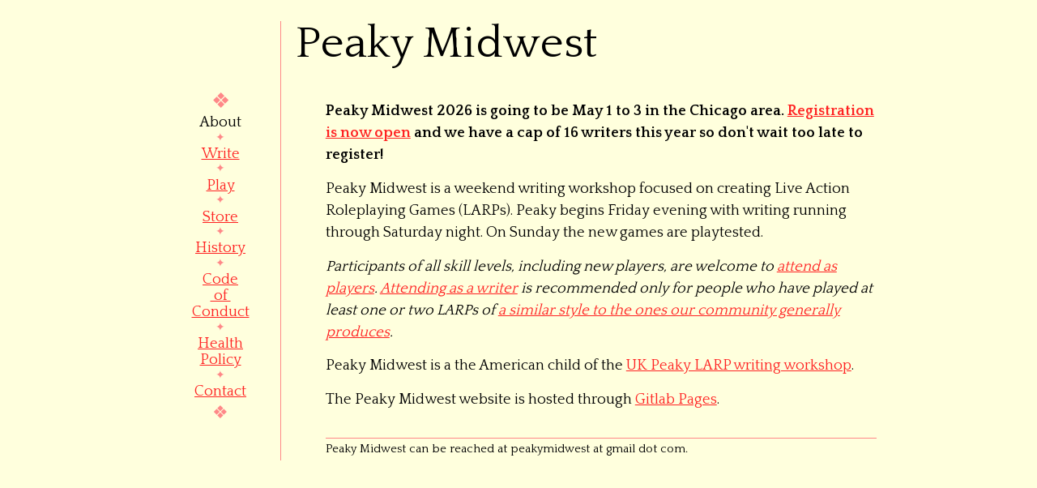

--- FILE ---
content_type: text/html; charset=utf-8
request_url: http://www.peakymidwest.com/
body_size: 2867
content:
<!DOCTYPE html>
<html><head><meta charset="utf-8">
<meta name="viewport" content="width=device-width">
	<title>Peaky Midwest</title>
	<link rel="stylesheet" title="General" href="general.css" type="text/css">
	<link rel="shortcut icon" href="favicon.ico">	<meta name="twitter:card" content="summary">
	<meta name="twitter:title" content="Peaky Midwest LARP writing workshop front page."> 
	<meta name="description" content="Peaky Midwest LARP writing workshop front page."> 
</head>
<body>

<div id="everything">




<div id="menubar">
	<ul>
		<li class="home">			<span style="visibility:hidden">Peaky Midwest</span>		</li>
		<li>			<span>About</span>		</li>
		
		<li>			<a href="write.html" title="Learn about writing LARPs at Peaky Midwest.">Write</a>		</li>
		
		<li>			<a href="playtest.html" title="Learn about being a playtester at Peaky Midwest.">Play</a>		</li>
		
		<li>			<a href="store.html" title="Find out where to get games from Peaky Midwest workshops.">Store</a>		</li>
		
		<li>			<a href="history/index.html" title="Learn the history of Peaky Midwest with a list of previous events and games produced at them.">History</a>		</li>
		
		<li>			<a href="coc.html" title="Read the Code of Conduct for Peaky Midwest.">Code<br>&nbsp;of&nbsp;<br>Conduct</a>		</li>
		
		<li>			<a href="health.html" title="Our health policy for face-to-face gatherings.">Health Policy</a>		</li>
		
		<li>			<a href="email.html" title="How to contact us.">Contact</a>		</li>
			</ul>
</div>


<div id="body">
<div id="header">
	<h1>Peaky Midwest</h1>
	<div class="breadcrumb">

	&nbsp;

	</div>
</div>


<p><b>
Peaky Midwest 2026 is going to be May 1 to 3 in the Chicago area. <a href="https://docs.google.com/forms/d/e/1FAIpQLScv3stQctiiZu3po57EVybZTqnCI16Vu-Vc5RVGsm4PcAkJ1g/viewform?fbzx=-3038526633769899874">Registration is now open</a> and we have a cap of 16 writers this year so don't wait too late to register! 
</b></p>

<p>
Peaky Midwest is a weekend writing workshop focused on creating Live Action Roleplaying Games (LARPs). Peaky begins Friday evening with writing running through Saturday night. On Sunday the new games are playtested.	
</p>

<p><i>
Participants of all skill levels, including new players, are welcome to <a href="playtest.html">attend as players</a>. <a href="write.html">Attending as a writer</a> is recommended only for people who have played at least one or two LARPs of <a href="./style.html">a similar style to the ones our community generally produces</a>.
</i></p>

<p>
Peaky Midwest is a the American child of the <a href="http://peakygames.wikidot.com/">UK Peaky LARP writing workshop</a>. 
</p>

<p>
The Peaky Midwest website is hosted through <a href="https://pages.gitlab.io/">Gitlab Pages</a>.
</p>



<div id="footer">
Peaky Midwest can be reached at peakymidwest at gmail dot com.
</div>

</div>





</div>

</body>
</html>


--- FILE ---
content_type: text/css; charset=utf-8
request_url: http://www.peakymidwest.com/general.css
body_size: 3495
content:
@import url(https://fonts.googleapis.com/css?family=Quattrocento:400,700);
/* Avoid italics; they'll be synthetic. */
html {
	background-color: #FFD;
	color: #000;
}
body {
	font-family: "Quattrocento", serif;
	line-height: 1.5em;
	padding-top: 1em;
}
@media print {
	#menubar {
		display: none;
	}
	#body {
		/* outdenting on titles */
		padding-left: 3em;
	}
}
@media screen {
	#body {
		max-width: 40em;
	}
	body,td,th {
		font-size: 115%;
	}
}
h1 {
	font-weight: normal;
	font-size: 300%;
	color: #000000;
	margin: 0;
	line-height: 1.0em;
}

#everything {
	/* #body max-width + #menubar width */
	max-width: 48em;
	margin: 0 auto;
}

h2 {
	font-weight: normal;
	font-size: 170%;
	color: #880000;
	margin: 0;
	line-height: 1.0em;
}

p {
	margin: 0.8em 0;
}

a:link {
	color: #FF2222; text-decoration: underline; 
}
a:active {
	color: #FF0000; text-decoration: underline; 
}
a:visited {
	color: #880000; text-decoration: underline; 
}

div#footer {
	margin-top: 1em;
	border-top: 1px solid #F88;
	font-size: 80%;
	clear: both;
}

div.breadcrumb {
	font-size: 80%;
}

table.schedule th {
	text-align: left;
	padding-top: 0.7em;
}
table.schedule td.time { text-align: right; }
table.schedule td.desc:before { content: "\2002\2013\2002"; }
table.schedule td.desc {
	padding-left: 3em;
	text-indent: -3em;
}
table.schedule td.to { padding-left 0.2em; padding-right: 0.2em;
}
span.ampm { font-variant: small-caps; }
/* Space things out a bit */
table.schedule td, table.schedule th { padding-bottom: 0.2em; }
/* Center schedule */
/*table.schedule { margin-left: auto; margin-right: auto; }*/
table.schedule { width:100%; } 

@media screen and (min-width: 651px) {
	#menubar {
		float: left;
		margin-right:3em;
		margin-bottom: 1em;
		clear: right;
		width: 8em;
		line-height: 1.2em;
	}
	#menubar p {
		text-align: center;
		font-size: 150%;

	}
	#menubar ul {
		border:0;
		margin:0;
		padding:0;
	}
	#menubar li {
		border:0;
		margin: 0.4em 0;
		padding:0;
		list-style:none;
		text-align: center;
	}
	#menubar li:first-child:after {
		font-size: 150%;
	}

	#menubar li:first-child:after,
	#menubar li:last-child:after
	{
		content: "\2756";
		color: #F88;
		font-size: 100%;
		display: block;
		line-height: 0;
		text-align: center;
		margin-bottom: 0.5em;
		margin-top: 0.2em;
	}
	#menubar li:last-child:after {
		font-size: 120%;
	}
	#menubar li:first-child:after {
		margin-top: 1em;
	}

	#menubar li:after {
		content: "\2726";
		color: #F88;
		font-size: 75%;
		display: block;
		padding-top: 0.5em;
		line-height: 0.1em;
		text-align: center;
	}
	#menubar a,
	#menubar span {
		display:block;
		padding: 0.1em 1.0em;
		line-height: 1.1em;
	}
	#menubar li.home a,
	#menubar li.home span
	{
		padding-left: 0;
		padding-right: 0;
	}
	#menubar a:hover, a:hover {
		text-shadow: 0 0 0.5em #DA0;
	}
	#menubar li.home {
		margin-top: 0;
		font-size: 140%;
	}

	#body {
		/* #menubar width */
		margin-left: 8em; 
		/* outdenting on titles */
		padding-left: 3em;
		border-left: 1px solid #F88;
	}

	h1 {
		text-indent: -0.66em; /* -2em/300% */
	}
	h2 {
		text-indent: -1.17em; /* -2em/170% */
	}
}

@media screen and (max-width: 650px) {
	#menubar br {
		display: none;
	}
	#menubar {
		float: none;
	}
	#menubar ul {
		text-align: center;
		margin-top: 0;
	}
	#menubar li {
		display: inline;
		white-space: nowrap;
	}

	#menubar li:after,
	#menubar li:first-child:before
	{
		content: " \2726 ";
		color: #F88;
		font-size: 75%;
	}

	h1 { text-align: center; }

	body { padding-top: 0; }
}
